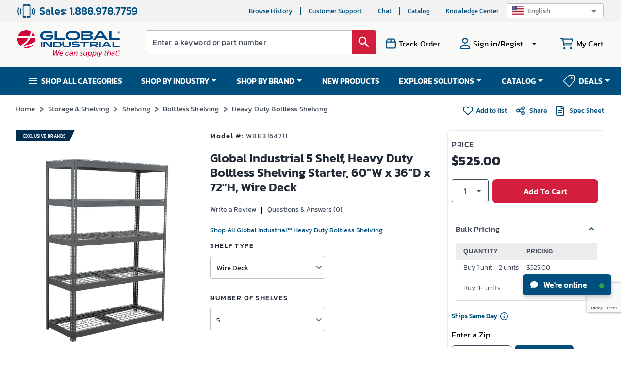

--- FILE ---
content_type: text/html; charset=utf-8
request_url: https://www.google.com/recaptcha/api2/anchor?ar=1&k=6LeaDKQUAAAAAL1asLaZNpwCmQ-nhcmlLSC79sHP&co=aHR0cHM6Ly93d3cuZ2xvYmFsaW5kdXN0cmlhbC5jb206NDQz&hl=en&type=image&v=PoyoqOPhxBO7pBk68S4YbpHZ&theme=light&size=invisible&badge=bottomright&anchor-ms=20000&execute-ms=30000&cb=17wg1lt172lt
body_size: 48753
content:
<!DOCTYPE HTML><html dir="ltr" lang="en"><head><meta http-equiv="Content-Type" content="text/html; charset=UTF-8">
<meta http-equiv="X-UA-Compatible" content="IE=edge">
<title>reCAPTCHA</title>
<style type="text/css">
/* cyrillic-ext */
@font-face {
  font-family: 'Roboto';
  font-style: normal;
  font-weight: 400;
  font-stretch: 100%;
  src: url(//fonts.gstatic.com/s/roboto/v48/KFO7CnqEu92Fr1ME7kSn66aGLdTylUAMa3GUBHMdazTgWw.woff2) format('woff2');
  unicode-range: U+0460-052F, U+1C80-1C8A, U+20B4, U+2DE0-2DFF, U+A640-A69F, U+FE2E-FE2F;
}
/* cyrillic */
@font-face {
  font-family: 'Roboto';
  font-style: normal;
  font-weight: 400;
  font-stretch: 100%;
  src: url(//fonts.gstatic.com/s/roboto/v48/KFO7CnqEu92Fr1ME7kSn66aGLdTylUAMa3iUBHMdazTgWw.woff2) format('woff2');
  unicode-range: U+0301, U+0400-045F, U+0490-0491, U+04B0-04B1, U+2116;
}
/* greek-ext */
@font-face {
  font-family: 'Roboto';
  font-style: normal;
  font-weight: 400;
  font-stretch: 100%;
  src: url(//fonts.gstatic.com/s/roboto/v48/KFO7CnqEu92Fr1ME7kSn66aGLdTylUAMa3CUBHMdazTgWw.woff2) format('woff2');
  unicode-range: U+1F00-1FFF;
}
/* greek */
@font-face {
  font-family: 'Roboto';
  font-style: normal;
  font-weight: 400;
  font-stretch: 100%;
  src: url(//fonts.gstatic.com/s/roboto/v48/KFO7CnqEu92Fr1ME7kSn66aGLdTylUAMa3-UBHMdazTgWw.woff2) format('woff2');
  unicode-range: U+0370-0377, U+037A-037F, U+0384-038A, U+038C, U+038E-03A1, U+03A3-03FF;
}
/* math */
@font-face {
  font-family: 'Roboto';
  font-style: normal;
  font-weight: 400;
  font-stretch: 100%;
  src: url(//fonts.gstatic.com/s/roboto/v48/KFO7CnqEu92Fr1ME7kSn66aGLdTylUAMawCUBHMdazTgWw.woff2) format('woff2');
  unicode-range: U+0302-0303, U+0305, U+0307-0308, U+0310, U+0312, U+0315, U+031A, U+0326-0327, U+032C, U+032F-0330, U+0332-0333, U+0338, U+033A, U+0346, U+034D, U+0391-03A1, U+03A3-03A9, U+03B1-03C9, U+03D1, U+03D5-03D6, U+03F0-03F1, U+03F4-03F5, U+2016-2017, U+2034-2038, U+203C, U+2040, U+2043, U+2047, U+2050, U+2057, U+205F, U+2070-2071, U+2074-208E, U+2090-209C, U+20D0-20DC, U+20E1, U+20E5-20EF, U+2100-2112, U+2114-2115, U+2117-2121, U+2123-214F, U+2190, U+2192, U+2194-21AE, U+21B0-21E5, U+21F1-21F2, U+21F4-2211, U+2213-2214, U+2216-22FF, U+2308-230B, U+2310, U+2319, U+231C-2321, U+2336-237A, U+237C, U+2395, U+239B-23B7, U+23D0, U+23DC-23E1, U+2474-2475, U+25AF, U+25B3, U+25B7, U+25BD, U+25C1, U+25CA, U+25CC, U+25FB, U+266D-266F, U+27C0-27FF, U+2900-2AFF, U+2B0E-2B11, U+2B30-2B4C, U+2BFE, U+3030, U+FF5B, U+FF5D, U+1D400-1D7FF, U+1EE00-1EEFF;
}
/* symbols */
@font-face {
  font-family: 'Roboto';
  font-style: normal;
  font-weight: 400;
  font-stretch: 100%;
  src: url(//fonts.gstatic.com/s/roboto/v48/KFO7CnqEu92Fr1ME7kSn66aGLdTylUAMaxKUBHMdazTgWw.woff2) format('woff2');
  unicode-range: U+0001-000C, U+000E-001F, U+007F-009F, U+20DD-20E0, U+20E2-20E4, U+2150-218F, U+2190, U+2192, U+2194-2199, U+21AF, U+21E6-21F0, U+21F3, U+2218-2219, U+2299, U+22C4-22C6, U+2300-243F, U+2440-244A, U+2460-24FF, U+25A0-27BF, U+2800-28FF, U+2921-2922, U+2981, U+29BF, U+29EB, U+2B00-2BFF, U+4DC0-4DFF, U+FFF9-FFFB, U+10140-1018E, U+10190-1019C, U+101A0, U+101D0-101FD, U+102E0-102FB, U+10E60-10E7E, U+1D2C0-1D2D3, U+1D2E0-1D37F, U+1F000-1F0FF, U+1F100-1F1AD, U+1F1E6-1F1FF, U+1F30D-1F30F, U+1F315, U+1F31C, U+1F31E, U+1F320-1F32C, U+1F336, U+1F378, U+1F37D, U+1F382, U+1F393-1F39F, U+1F3A7-1F3A8, U+1F3AC-1F3AF, U+1F3C2, U+1F3C4-1F3C6, U+1F3CA-1F3CE, U+1F3D4-1F3E0, U+1F3ED, U+1F3F1-1F3F3, U+1F3F5-1F3F7, U+1F408, U+1F415, U+1F41F, U+1F426, U+1F43F, U+1F441-1F442, U+1F444, U+1F446-1F449, U+1F44C-1F44E, U+1F453, U+1F46A, U+1F47D, U+1F4A3, U+1F4B0, U+1F4B3, U+1F4B9, U+1F4BB, U+1F4BF, U+1F4C8-1F4CB, U+1F4D6, U+1F4DA, U+1F4DF, U+1F4E3-1F4E6, U+1F4EA-1F4ED, U+1F4F7, U+1F4F9-1F4FB, U+1F4FD-1F4FE, U+1F503, U+1F507-1F50B, U+1F50D, U+1F512-1F513, U+1F53E-1F54A, U+1F54F-1F5FA, U+1F610, U+1F650-1F67F, U+1F687, U+1F68D, U+1F691, U+1F694, U+1F698, U+1F6AD, U+1F6B2, U+1F6B9-1F6BA, U+1F6BC, U+1F6C6-1F6CF, U+1F6D3-1F6D7, U+1F6E0-1F6EA, U+1F6F0-1F6F3, U+1F6F7-1F6FC, U+1F700-1F7FF, U+1F800-1F80B, U+1F810-1F847, U+1F850-1F859, U+1F860-1F887, U+1F890-1F8AD, U+1F8B0-1F8BB, U+1F8C0-1F8C1, U+1F900-1F90B, U+1F93B, U+1F946, U+1F984, U+1F996, U+1F9E9, U+1FA00-1FA6F, U+1FA70-1FA7C, U+1FA80-1FA89, U+1FA8F-1FAC6, U+1FACE-1FADC, U+1FADF-1FAE9, U+1FAF0-1FAF8, U+1FB00-1FBFF;
}
/* vietnamese */
@font-face {
  font-family: 'Roboto';
  font-style: normal;
  font-weight: 400;
  font-stretch: 100%;
  src: url(//fonts.gstatic.com/s/roboto/v48/KFO7CnqEu92Fr1ME7kSn66aGLdTylUAMa3OUBHMdazTgWw.woff2) format('woff2');
  unicode-range: U+0102-0103, U+0110-0111, U+0128-0129, U+0168-0169, U+01A0-01A1, U+01AF-01B0, U+0300-0301, U+0303-0304, U+0308-0309, U+0323, U+0329, U+1EA0-1EF9, U+20AB;
}
/* latin-ext */
@font-face {
  font-family: 'Roboto';
  font-style: normal;
  font-weight: 400;
  font-stretch: 100%;
  src: url(//fonts.gstatic.com/s/roboto/v48/KFO7CnqEu92Fr1ME7kSn66aGLdTylUAMa3KUBHMdazTgWw.woff2) format('woff2');
  unicode-range: U+0100-02BA, U+02BD-02C5, U+02C7-02CC, U+02CE-02D7, U+02DD-02FF, U+0304, U+0308, U+0329, U+1D00-1DBF, U+1E00-1E9F, U+1EF2-1EFF, U+2020, U+20A0-20AB, U+20AD-20C0, U+2113, U+2C60-2C7F, U+A720-A7FF;
}
/* latin */
@font-face {
  font-family: 'Roboto';
  font-style: normal;
  font-weight: 400;
  font-stretch: 100%;
  src: url(//fonts.gstatic.com/s/roboto/v48/KFO7CnqEu92Fr1ME7kSn66aGLdTylUAMa3yUBHMdazQ.woff2) format('woff2');
  unicode-range: U+0000-00FF, U+0131, U+0152-0153, U+02BB-02BC, U+02C6, U+02DA, U+02DC, U+0304, U+0308, U+0329, U+2000-206F, U+20AC, U+2122, U+2191, U+2193, U+2212, U+2215, U+FEFF, U+FFFD;
}
/* cyrillic-ext */
@font-face {
  font-family: 'Roboto';
  font-style: normal;
  font-weight: 500;
  font-stretch: 100%;
  src: url(//fonts.gstatic.com/s/roboto/v48/KFO7CnqEu92Fr1ME7kSn66aGLdTylUAMa3GUBHMdazTgWw.woff2) format('woff2');
  unicode-range: U+0460-052F, U+1C80-1C8A, U+20B4, U+2DE0-2DFF, U+A640-A69F, U+FE2E-FE2F;
}
/* cyrillic */
@font-face {
  font-family: 'Roboto';
  font-style: normal;
  font-weight: 500;
  font-stretch: 100%;
  src: url(//fonts.gstatic.com/s/roboto/v48/KFO7CnqEu92Fr1ME7kSn66aGLdTylUAMa3iUBHMdazTgWw.woff2) format('woff2');
  unicode-range: U+0301, U+0400-045F, U+0490-0491, U+04B0-04B1, U+2116;
}
/* greek-ext */
@font-face {
  font-family: 'Roboto';
  font-style: normal;
  font-weight: 500;
  font-stretch: 100%;
  src: url(//fonts.gstatic.com/s/roboto/v48/KFO7CnqEu92Fr1ME7kSn66aGLdTylUAMa3CUBHMdazTgWw.woff2) format('woff2');
  unicode-range: U+1F00-1FFF;
}
/* greek */
@font-face {
  font-family: 'Roboto';
  font-style: normal;
  font-weight: 500;
  font-stretch: 100%;
  src: url(//fonts.gstatic.com/s/roboto/v48/KFO7CnqEu92Fr1ME7kSn66aGLdTylUAMa3-UBHMdazTgWw.woff2) format('woff2');
  unicode-range: U+0370-0377, U+037A-037F, U+0384-038A, U+038C, U+038E-03A1, U+03A3-03FF;
}
/* math */
@font-face {
  font-family: 'Roboto';
  font-style: normal;
  font-weight: 500;
  font-stretch: 100%;
  src: url(//fonts.gstatic.com/s/roboto/v48/KFO7CnqEu92Fr1ME7kSn66aGLdTylUAMawCUBHMdazTgWw.woff2) format('woff2');
  unicode-range: U+0302-0303, U+0305, U+0307-0308, U+0310, U+0312, U+0315, U+031A, U+0326-0327, U+032C, U+032F-0330, U+0332-0333, U+0338, U+033A, U+0346, U+034D, U+0391-03A1, U+03A3-03A9, U+03B1-03C9, U+03D1, U+03D5-03D6, U+03F0-03F1, U+03F4-03F5, U+2016-2017, U+2034-2038, U+203C, U+2040, U+2043, U+2047, U+2050, U+2057, U+205F, U+2070-2071, U+2074-208E, U+2090-209C, U+20D0-20DC, U+20E1, U+20E5-20EF, U+2100-2112, U+2114-2115, U+2117-2121, U+2123-214F, U+2190, U+2192, U+2194-21AE, U+21B0-21E5, U+21F1-21F2, U+21F4-2211, U+2213-2214, U+2216-22FF, U+2308-230B, U+2310, U+2319, U+231C-2321, U+2336-237A, U+237C, U+2395, U+239B-23B7, U+23D0, U+23DC-23E1, U+2474-2475, U+25AF, U+25B3, U+25B7, U+25BD, U+25C1, U+25CA, U+25CC, U+25FB, U+266D-266F, U+27C0-27FF, U+2900-2AFF, U+2B0E-2B11, U+2B30-2B4C, U+2BFE, U+3030, U+FF5B, U+FF5D, U+1D400-1D7FF, U+1EE00-1EEFF;
}
/* symbols */
@font-face {
  font-family: 'Roboto';
  font-style: normal;
  font-weight: 500;
  font-stretch: 100%;
  src: url(//fonts.gstatic.com/s/roboto/v48/KFO7CnqEu92Fr1ME7kSn66aGLdTylUAMaxKUBHMdazTgWw.woff2) format('woff2');
  unicode-range: U+0001-000C, U+000E-001F, U+007F-009F, U+20DD-20E0, U+20E2-20E4, U+2150-218F, U+2190, U+2192, U+2194-2199, U+21AF, U+21E6-21F0, U+21F3, U+2218-2219, U+2299, U+22C4-22C6, U+2300-243F, U+2440-244A, U+2460-24FF, U+25A0-27BF, U+2800-28FF, U+2921-2922, U+2981, U+29BF, U+29EB, U+2B00-2BFF, U+4DC0-4DFF, U+FFF9-FFFB, U+10140-1018E, U+10190-1019C, U+101A0, U+101D0-101FD, U+102E0-102FB, U+10E60-10E7E, U+1D2C0-1D2D3, U+1D2E0-1D37F, U+1F000-1F0FF, U+1F100-1F1AD, U+1F1E6-1F1FF, U+1F30D-1F30F, U+1F315, U+1F31C, U+1F31E, U+1F320-1F32C, U+1F336, U+1F378, U+1F37D, U+1F382, U+1F393-1F39F, U+1F3A7-1F3A8, U+1F3AC-1F3AF, U+1F3C2, U+1F3C4-1F3C6, U+1F3CA-1F3CE, U+1F3D4-1F3E0, U+1F3ED, U+1F3F1-1F3F3, U+1F3F5-1F3F7, U+1F408, U+1F415, U+1F41F, U+1F426, U+1F43F, U+1F441-1F442, U+1F444, U+1F446-1F449, U+1F44C-1F44E, U+1F453, U+1F46A, U+1F47D, U+1F4A3, U+1F4B0, U+1F4B3, U+1F4B9, U+1F4BB, U+1F4BF, U+1F4C8-1F4CB, U+1F4D6, U+1F4DA, U+1F4DF, U+1F4E3-1F4E6, U+1F4EA-1F4ED, U+1F4F7, U+1F4F9-1F4FB, U+1F4FD-1F4FE, U+1F503, U+1F507-1F50B, U+1F50D, U+1F512-1F513, U+1F53E-1F54A, U+1F54F-1F5FA, U+1F610, U+1F650-1F67F, U+1F687, U+1F68D, U+1F691, U+1F694, U+1F698, U+1F6AD, U+1F6B2, U+1F6B9-1F6BA, U+1F6BC, U+1F6C6-1F6CF, U+1F6D3-1F6D7, U+1F6E0-1F6EA, U+1F6F0-1F6F3, U+1F6F7-1F6FC, U+1F700-1F7FF, U+1F800-1F80B, U+1F810-1F847, U+1F850-1F859, U+1F860-1F887, U+1F890-1F8AD, U+1F8B0-1F8BB, U+1F8C0-1F8C1, U+1F900-1F90B, U+1F93B, U+1F946, U+1F984, U+1F996, U+1F9E9, U+1FA00-1FA6F, U+1FA70-1FA7C, U+1FA80-1FA89, U+1FA8F-1FAC6, U+1FACE-1FADC, U+1FADF-1FAE9, U+1FAF0-1FAF8, U+1FB00-1FBFF;
}
/* vietnamese */
@font-face {
  font-family: 'Roboto';
  font-style: normal;
  font-weight: 500;
  font-stretch: 100%;
  src: url(//fonts.gstatic.com/s/roboto/v48/KFO7CnqEu92Fr1ME7kSn66aGLdTylUAMa3OUBHMdazTgWw.woff2) format('woff2');
  unicode-range: U+0102-0103, U+0110-0111, U+0128-0129, U+0168-0169, U+01A0-01A1, U+01AF-01B0, U+0300-0301, U+0303-0304, U+0308-0309, U+0323, U+0329, U+1EA0-1EF9, U+20AB;
}
/* latin-ext */
@font-face {
  font-family: 'Roboto';
  font-style: normal;
  font-weight: 500;
  font-stretch: 100%;
  src: url(//fonts.gstatic.com/s/roboto/v48/KFO7CnqEu92Fr1ME7kSn66aGLdTylUAMa3KUBHMdazTgWw.woff2) format('woff2');
  unicode-range: U+0100-02BA, U+02BD-02C5, U+02C7-02CC, U+02CE-02D7, U+02DD-02FF, U+0304, U+0308, U+0329, U+1D00-1DBF, U+1E00-1E9F, U+1EF2-1EFF, U+2020, U+20A0-20AB, U+20AD-20C0, U+2113, U+2C60-2C7F, U+A720-A7FF;
}
/* latin */
@font-face {
  font-family: 'Roboto';
  font-style: normal;
  font-weight: 500;
  font-stretch: 100%;
  src: url(//fonts.gstatic.com/s/roboto/v48/KFO7CnqEu92Fr1ME7kSn66aGLdTylUAMa3yUBHMdazQ.woff2) format('woff2');
  unicode-range: U+0000-00FF, U+0131, U+0152-0153, U+02BB-02BC, U+02C6, U+02DA, U+02DC, U+0304, U+0308, U+0329, U+2000-206F, U+20AC, U+2122, U+2191, U+2193, U+2212, U+2215, U+FEFF, U+FFFD;
}
/* cyrillic-ext */
@font-face {
  font-family: 'Roboto';
  font-style: normal;
  font-weight: 900;
  font-stretch: 100%;
  src: url(//fonts.gstatic.com/s/roboto/v48/KFO7CnqEu92Fr1ME7kSn66aGLdTylUAMa3GUBHMdazTgWw.woff2) format('woff2');
  unicode-range: U+0460-052F, U+1C80-1C8A, U+20B4, U+2DE0-2DFF, U+A640-A69F, U+FE2E-FE2F;
}
/* cyrillic */
@font-face {
  font-family: 'Roboto';
  font-style: normal;
  font-weight: 900;
  font-stretch: 100%;
  src: url(//fonts.gstatic.com/s/roboto/v48/KFO7CnqEu92Fr1ME7kSn66aGLdTylUAMa3iUBHMdazTgWw.woff2) format('woff2');
  unicode-range: U+0301, U+0400-045F, U+0490-0491, U+04B0-04B1, U+2116;
}
/* greek-ext */
@font-face {
  font-family: 'Roboto';
  font-style: normal;
  font-weight: 900;
  font-stretch: 100%;
  src: url(//fonts.gstatic.com/s/roboto/v48/KFO7CnqEu92Fr1ME7kSn66aGLdTylUAMa3CUBHMdazTgWw.woff2) format('woff2');
  unicode-range: U+1F00-1FFF;
}
/* greek */
@font-face {
  font-family: 'Roboto';
  font-style: normal;
  font-weight: 900;
  font-stretch: 100%;
  src: url(//fonts.gstatic.com/s/roboto/v48/KFO7CnqEu92Fr1ME7kSn66aGLdTylUAMa3-UBHMdazTgWw.woff2) format('woff2');
  unicode-range: U+0370-0377, U+037A-037F, U+0384-038A, U+038C, U+038E-03A1, U+03A3-03FF;
}
/* math */
@font-face {
  font-family: 'Roboto';
  font-style: normal;
  font-weight: 900;
  font-stretch: 100%;
  src: url(//fonts.gstatic.com/s/roboto/v48/KFO7CnqEu92Fr1ME7kSn66aGLdTylUAMawCUBHMdazTgWw.woff2) format('woff2');
  unicode-range: U+0302-0303, U+0305, U+0307-0308, U+0310, U+0312, U+0315, U+031A, U+0326-0327, U+032C, U+032F-0330, U+0332-0333, U+0338, U+033A, U+0346, U+034D, U+0391-03A1, U+03A3-03A9, U+03B1-03C9, U+03D1, U+03D5-03D6, U+03F0-03F1, U+03F4-03F5, U+2016-2017, U+2034-2038, U+203C, U+2040, U+2043, U+2047, U+2050, U+2057, U+205F, U+2070-2071, U+2074-208E, U+2090-209C, U+20D0-20DC, U+20E1, U+20E5-20EF, U+2100-2112, U+2114-2115, U+2117-2121, U+2123-214F, U+2190, U+2192, U+2194-21AE, U+21B0-21E5, U+21F1-21F2, U+21F4-2211, U+2213-2214, U+2216-22FF, U+2308-230B, U+2310, U+2319, U+231C-2321, U+2336-237A, U+237C, U+2395, U+239B-23B7, U+23D0, U+23DC-23E1, U+2474-2475, U+25AF, U+25B3, U+25B7, U+25BD, U+25C1, U+25CA, U+25CC, U+25FB, U+266D-266F, U+27C0-27FF, U+2900-2AFF, U+2B0E-2B11, U+2B30-2B4C, U+2BFE, U+3030, U+FF5B, U+FF5D, U+1D400-1D7FF, U+1EE00-1EEFF;
}
/* symbols */
@font-face {
  font-family: 'Roboto';
  font-style: normal;
  font-weight: 900;
  font-stretch: 100%;
  src: url(//fonts.gstatic.com/s/roboto/v48/KFO7CnqEu92Fr1ME7kSn66aGLdTylUAMaxKUBHMdazTgWw.woff2) format('woff2');
  unicode-range: U+0001-000C, U+000E-001F, U+007F-009F, U+20DD-20E0, U+20E2-20E4, U+2150-218F, U+2190, U+2192, U+2194-2199, U+21AF, U+21E6-21F0, U+21F3, U+2218-2219, U+2299, U+22C4-22C6, U+2300-243F, U+2440-244A, U+2460-24FF, U+25A0-27BF, U+2800-28FF, U+2921-2922, U+2981, U+29BF, U+29EB, U+2B00-2BFF, U+4DC0-4DFF, U+FFF9-FFFB, U+10140-1018E, U+10190-1019C, U+101A0, U+101D0-101FD, U+102E0-102FB, U+10E60-10E7E, U+1D2C0-1D2D3, U+1D2E0-1D37F, U+1F000-1F0FF, U+1F100-1F1AD, U+1F1E6-1F1FF, U+1F30D-1F30F, U+1F315, U+1F31C, U+1F31E, U+1F320-1F32C, U+1F336, U+1F378, U+1F37D, U+1F382, U+1F393-1F39F, U+1F3A7-1F3A8, U+1F3AC-1F3AF, U+1F3C2, U+1F3C4-1F3C6, U+1F3CA-1F3CE, U+1F3D4-1F3E0, U+1F3ED, U+1F3F1-1F3F3, U+1F3F5-1F3F7, U+1F408, U+1F415, U+1F41F, U+1F426, U+1F43F, U+1F441-1F442, U+1F444, U+1F446-1F449, U+1F44C-1F44E, U+1F453, U+1F46A, U+1F47D, U+1F4A3, U+1F4B0, U+1F4B3, U+1F4B9, U+1F4BB, U+1F4BF, U+1F4C8-1F4CB, U+1F4D6, U+1F4DA, U+1F4DF, U+1F4E3-1F4E6, U+1F4EA-1F4ED, U+1F4F7, U+1F4F9-1F4FB, U+1F4FD-1F4FE, U+1F503, U+1F507-1F50B, U+1F50D, U+1F512-1F513, U+1F53E-1F54A, U+1F54F-1F5FA, U+1F610, U+1F650-1F67F, U+1F687, U+1F68D, U+1F691, U+1F694, U+1F698, U+1F6AD, U+1F6B2, U+1F6B9-1F6BA, U+1F6BC, U+1F6C6-1F6CF, U+1F6D3-1F6D7, U+1F6E0-1F6EA, U+1F6F0-1F6F3, U+1F6F7-1F6FC, U+1F700-1F7FF, U+1F800-1F80B, U+1F810-1F847, U+1F850-1F859, U+1F860-1F887, U+1F890-1F8AD, U+1F8B0-1F8BB, U+1F8C0-1F8C1, U+1F900-1F90B, U+1F93B, U+1F946, U+1F984, U+1F996, U+1F9E9, U+1FA00-1FA6F, U+1FA70-1FA7C, U+1FA80-1FA89, U+1FA8F-1FAC6, U+1FACE-1FADC, U+1FADF-1FAE9, U+1FAF0-1FAF8, U+1FB00-1FBFF;
}
/* vietnamese */
@font-face {
  font-family: 'Roboto';
  font-style: normal;
  font-weight: 900;
  font-stretch: 100%;
  src: url(//fonts.gstatic.com/s/roboto/v48/KFO7CnqEu92Fr1ME7kSn66aGLdTylUAMa3OUBHMdazTgWw.woff2) format('woff2');
  unicode-range: U+0102-0103, U+0110-0111, U+0128-0129, U+0168-0169, U+01A0-01A1, U+01AF-01B0, U+0300-0301, U+0303-0304, U+0308-0309, U+0323, U+0329, U+1EA0-1EF9, U+20AB;
}
/* latin-ext */
@font-face {
  font-family: 'Roboto';
  font-style: normal;
  font-weight: 900;
  font-stretch: 100%;
  src: url(//fonts.gstatic.com/s/roboto/v48/KFO7CnqEu92Fr1ME7kSn66aGLdTylUAMa3KUBHMdazTgWw.woff2) format('woff2');
  unicode-range: U+0100-02BA, U+02BD-02C5, U+02C7-02CC, U+02CE-02D7, U+02DD-02FF, U+0304, U+0308, U+0329, U+1D00-1DBF, U+1E00-1E9F, U+1EF2-1EFF, U+2020, U+20A0-20AB, U+20AD-20C0, U+2113, U+2C60-2C7F, U+A720-A7FF;
}
/* latin */
@font-face {
  font-family: 'Roboto';
  font-style: normal;
  font-weight: 900;
  font-stretch: 100%;
  src: url(//fonts.gstatic.com/s/roboto/v48/KFO7CnqEu92Fr1ME7kSn66aGLdTylUAMa3yUBHMdazQ.woff2) format('woff2');
  unicode-range: U+0000-00FF, U+0131, U+0152-0153, U+02BB-02BC, U+02C6, U+02DA, U+02DC, U+0304, U+0308, U+0329, U+2000-206F, U+20AC, U+2122, U+2191, U+2193, U+2212, U+2215, U+FEFF, U+FFFD;
}

</style>
<link rel="stylesheet" type="text/css" href="https://www.gstatic.com/recaptcha/releases/PoyoqOPhxBO7pBk68S4YbpHZ/styles__ltr.css">
<script nonce="KnEOprG_wTIxK66AH8Ir1A" type="text/javascript">window['__recaptcha_api'] = 'https://www.google.com/recaptcha/api2/';</script>
<script type="text/javascript" src="https://www.gstatic.com/recaptcha/releases/PoyoqOPhxBO7pBk68S4YbpHZ/recaptcha__en.js" nonce="KnEOprG_wTIxK66AH8Ir1A">
      
    </script></head>
<body><div id="rc-anchor-alert" class="rc-anchor-alert"></div>
<input type="hidden" id="recaptcha-token" value="[base64]">
<script type="text/javascript" nonce="KnEOprG_wTIxK66AH8Ir1A">
      recaptcha.anchor.Main.init("[\x22ainput\x22,[\x22bgdata\x22,\x22\x22,\[base64]/[base64]/[base64]/bmV3IHJbeF0oY1swXSk6RT09Mj9uZXcgclt4XShjWzBdLGNbMV0pOkU9PTM/bmV3IHJbeF0oY1swXSxjWzFdLGNbMl0pOkU9PTQ/[base64]/[base64]/[base64]/[base64]/[base64]/[base64]/[base64]/[base64]\x22,\[base64]\x22,\x22wrITw5FBw6PDkn/DvHXDuWPDqsKTEy7DosKswoPDr1UWwrgwL8KQwqhPL8K2cMONw63CvMOWNSHDl8Kfw4VCw7tww4TCghR/Y3fDi8O2w6vCljVRV8OCwoHCqcKFaDrDhMO3w7NbeMOsw5c5DsKpw5kLAsKtWTvCgsKsKsO3UUjDr19mwrslYWnChcKKwrDDnsOowprDocOBfkICwoLDj8K5wqE1VHTDosOofkPDtMOYVUDDpMOmw4QEWcOpccKEwp0xWX/Dq8Kzw7PDtibCl8KCw5rClWDDqsKewr4/TVdjAk4mwpTDtcO3awzDgBETd8O8w69qw50qw6dRIFPCh8OZFWTCrMKBCcOXw7bDvRVyw7/CrHJlwqZhwp7DuxfDjsOowotEGcKEwrvDrcOZw7zCpsKhwop5BwXDsARGa8O+woXCg8K4w6PDrsK+w6jCh8KmF8OaSHbCosOkwqw/G0Z8K8O1IH/CqcK0wpLCi8OPYcKjwrvDvX/DkMKGwpLDnld2w7/ChsK7MsO1JsOWVEFgCMKnThdvJhnCr3V9w45wPwlEC8OIw4/DsFnDu1TDncOZGMOGWsOGwqfCtMK5wo3CkCc3w5hKw70OdmccwrDDjcKrN0AjSsOdwqdZQcKnwoLClTDDlsKUFcKTeMKPesKLWcK5w6ZXwrJuw48Pw644wqELeQPDgxfCg3hvw7Atw6gWPC/CqMK7woLCrsOFFXTDqTTDpcKlwrjChDhVw7rDoMKQK8Kde8OewqzDpWBMwpfCqDnDtsOSwpTCqMKeFMKyBj01w5DCv3tIwogkwr9WO2dsbHPDhcOBwrRBdBxLw6/Cgh/DijDDrTwmPkNuLQA3wo50w4fCucOowp3Cn8KRT8Olw5cXwqcfwrETwr3DksOJwp7DlsKhPsKmGjs1dVRKX8OVw4dfw7Mnwo06wrDCgjw+bFFud8KLIcKBSlzCjsOiYG5wwo/CocOHwqHCjHHDlWXClMOxwpvCh8Kbw5M/wqLDgcOOw5rCjj92OMK0wpLDrcKvw6wqeMO5w5fCi8OAwoAoHsO9EhLCuU8ywp7Ck8OBLHzDtT1Ww5xhZCphd3jChMOjUjMDw4V4woMoUARNanQOw5jDoMK4wpVvwoYZPHUPRsKiPBh5GcKzwpPChcKdWMO4W8O0w4rCtMKNDMObEsKHw40LwroGwqrCmMKnw64/wo5qw6bDocKDI8KkbcKBVxPDsMKNw6AVGkXCosO3NG3DrzDDu3LCqU8fbz/[base64]/wrkwSTTDosKDb0A2w6jCjMOaw7/[base64]/[base64]/w68EUzluAMO+wrPCnVJEKcOkw4DChMKtwpPDkDPCp8OOw7PDs8O7U8OCwoDDssOsFMKbwoXDhMKgwoI2fsKyw68Lw7jDkzp4wptfw50Owq1iXjHCgGAIwqoMM8OkLMOAbcKNw7tqCcKhaMKqw4rDk8OxRcKBw7DCqBE0VR7CpmzDtjXCj8Kdwr9bwrcywpd/E8K2wo9fw5RIH2rCrsO7wpHCvsOhwoPDncOWwovDg2bCo8Ktw5Z0w4Ykw7fDimbDtDDCggg3c8O0w6A0w7PDiDjDrWjCgi0mdkTDvnvCsHJSw7dZeWrClsKow4LCrcObw6YwWcK4dsOsD8OlAMKkwpc9woM4F8OQw5RYwqDDsXgxAcOCXcO9AsKrFD7Cg8KyNS/ChMKawp/Dq3DCpnUic8Ozwo7CvQwxbh5XwoXCt8KWwq4kw5MQwpnDhydyw7/CnMOpwo4uFnHCjMKMD0pVMW/DvMKDw6khw68mD8KKCETDmRVlfcKHw7PCihRePlgqw7vClxddw5UtwprDgDLDlEQ6JsKBUnvCmcKqwq0pYyDDoCHCrRtiwoTDkMKaX8OIw4ZUw4TCisKECFwWNcO1w67CjMKDZ8O9eRjDvG8DQ8Krw63CshBtw54iwp0AcXDDocOzcijDiF9WdsOVw68gZmbCpH/DvsKVw6HDmTvCvsKkw6xYwoLDrSxXKlk7GWhCw7Mzw43ChDbCqCjDnGZdw5xmA0cMFjjDlcOYJ8Oaw5gkNyRvYTjDvcKub1BPeGMUcsOZB8KABTxacijCkMOpeMKPEltVTARyXgQnwp/DvhlEJcKqwoDCoQ3CgCBnw60swoUvMVgvw7fChHHCs17DssKyw7t4w6YufsOHw4sjwpfCr8KNEXPDoMOdZ8KLEMK1w4HDi8Onw6nCgRHDkh8gJyLCon9RFGHClMOew5oewoTDvcKHwrzDuQ80wrAYHk7DgRoHwqHDiRXDp2UswpvDhlXDvAfCrMKAw44uK8OnGMKtw7/DucKUXkYKw7DDoMOaEDkueMOhUxvDgCwqw4LCukp6OsKewpMNGWnCn1BXwo7DncOhwpBcwqgVwrXCoMObwopCU2nCuRJmwotbw73Cr8OtWsKcw4rDuMKKJTxxw74mOsOkKhfDpi5ZbFDCk8KPS1/CtcKVw4rDlnVwwoPCpMOdwpopw4nClsO5w4bCqsKPGsK1fxpeFMKxw7kpXS/CpsOFwpXDrF7CosOJw6bCksKlcE1qXRjCjgDCuMKuQBXDrmDDoTDDmsO3w7dSwph6w4fCuMKUwpTDncK6QjLCq8OSw5dKXzINw5V7CcO/HMOWLsKowqEJw6/[base64]/Dvx/Ds8KgUsKUdMKzwpfCqMKLPCzCmMKRw67CkDNmw7vCt2gfdMOZTQJ9wojDqg/DvsK/w73Cp8Okw6s+DcO6wrnCv8KGOMOlw7AgwqfCm8KSwqrCmMO0CyE/w6NeSFrCu33CiXbCjTXDjUHDqMKDXw4Qw5vCr3PDmwAxQiXCqsOOK8ONwqDDocK5H8Obw5nDosO2w7BjclZ8ZEs8Dyccw4LDj8O0worDsS4CYgwFwqzCpz1mecO8Vk45VcKnLHEwfhbCq8OZwo0kNU3DiGbDrXPCvsOwUMOsw6Q1ZcOFw6/Cp2rCiR3CmyzDosKcUX0VwrVcwqrCtHHDvj1ew7tMFysmWMK5LsO2w4/[base64]/QcOQa8KwwoPDiMODRQfDslLDshjDnDFFwo5twoo1fsOTwpjDkD0PLgc5w6EGFHxawpTDmF9ww5Upw4duwqd6H8OzUXg1w5HDi0PCmsOywpbChMOCw4lhOSrCtGkMw7PCk8OZwroDwq4OwoDDkF/Dp3LDnsOYV8Kgw6sIYEArYMOjWMOPS2RyI01IfsOkLMONasOLw5VGAClawqfCj8K9dMOVEcO7wqPCu8K8w4bCtxPDkXNeUcO7RsKnOMOUIMOiLcKew7QTwqVRwrXDmMOhZDRXIMKnw5DDoWPDpUFMIsK/[base64]/wo9XTsOUEkbCucObw5fCj8Klwq4+FmrCiHfCtMOBCH4Kw7vDocOVGhnCtw/DmTxXwpLCvsOaZw5VWE8uwp0ew6jCtzMGw5FwTcOkwrwWw5Etw4nCl0hiw7lhw6nDrlZTAMKJf8OaO0TDiGEJbsOBw6Riw5rCm2pJwp5ew6UGdsKmwpJSw43DtsOYwoYwSRfCixPCmcKsNGzCnsOVJH/[base64]/[base64]/[base64]/[base64]/YMOewoUYeX7CosKRwpXCmcOLwqzCn2fCnsORw4LCtAbDq8Kww5/CnMKzw7RDHAVVCcO4wrwYwqF1LsOwHSY2QcKMCkTDk8O2BcKJw5LCugPCnQRyfEggwrzDlBIfQnHClcKnFgvDo8OEw4tSEHfCgCnDg8Klw48cw5/[base64]/TC7Dl8K7w55bw4rCkQMrwqNePsKEwpzDtsKkHcKdworDkcK9w4E8w5VzHHs8wpIHBSDCi0/[base64]/ChMKcP2PCrMO9wrZtTDBrw6F5BRJUT8OkwqQjwqXCs8ODw6NRXDrCjUFZwpFYw7gjw6Mpw4Afw67CiMOWw44fYcK1FCXDmsKOwq53w5jDi3PDgsO6w6IFJE5mw5DDmMKpw7NrECx6wq7CjD3CkMOKacKIw4rCnVl+wppgw6cbwr7CvMKkwqcGaFXDgg/[base64]/DnMOJTkRsT8K0B0dbXi8XX8OgU8O+M8KlHcKQwpADw5pvwrY+wqQ5w5FtYhQAJnlkw6cTfxjDr8K0w6pjwqDCun7DqmbDgMOGw7HCoADCk8O8OsKxw7EzwrHCoXw/KVE+IsK+ag4eIMOZCMKkOB3ChQnDssKWOhUQwqkQw71sw6nDrsOgb1cOb8Knw63CvRTDtjTClsKUwrnCgElQdDMiwqBiwrHCvELDmx3ChCJxwofCu2TDtFDChyfDg8ONw5U6w4d8LXDDjsKDw5cfw6IDKsO0w5LDhcO8w6/CshlUwoTCj8KdIMOcwpTCi8O5w7N5w7zCssKew4cswqPCk8ODw50owpnClSgdw7fCj8KLw4Emw68PwqhbK8OXaE3Do1LDm8O0wo5Cw5LCtMOvTk/Dp8K0wonCgxA7LcOVwolrw7LDt8O8KsKIEybDnwbCsxnDtkcbCsKBWgrCnMKcwqJgwpoTYcK3wqzCuRXDncOlDGPCmnwUJMKSX8K/OmrCpiXCkm3Cm3t+T8OKwqbDiz4TCz1vcAJOamgsw6R5BUjDs1nDrcKrw5HCqn46V3HCvhIEBCjCjMK+w7h6F8KDeicnwqxKLX5vw67CicOcwr3Cp14TwoYtASQYwoclw6PCrAZ4wr1lA8OnwrvCgsOEw4cpw5cRc8OgwqTDncO8HsO3w5nCoE/DjBLDnMOmw47Do0oragMYwqHDgyjDqMKWLyrCtQBjw7/DpSHCgCVLw69fw4fDjcOmw4JuwpDCjAjDvMO6wqszFwkBwpYvKcKKw4vChGvCnhXClgHClcOzw7hiwo/Cg8KSwpnCiBQySsOOwpnDjMKFwp88IxvCs8OBwrJKR8Omw5nDm8O7wrjDjsO1w5LCnB/[base64]/Dv8Ojwr08wqXDgG8CeMKEcMOLecOMw4rDqAkyZMK0DMKoc1jCqV3DkX3Dp0xuaQ/CtDIzw43DoV3CrWs6XsKOw6LDlcOuw5XCmTZPKsOjFDE7w651w7bDlAXClcKEw5kpw73DqcO2csKgFMO/U8KyV8KzwpcKIcKeJEsuJ8KBw5PDscKgwojCh8K+woDCocO0MxpVJhLDlsOCBzUURBQmcw9ww67CrcKFMwLClMOBE2PDh19Sw4lDw5DCo8OiwqRQKcOMw6A/A17DjMOnw5JROh3Dgntsw5HCgMOzw7bDpWvDl2TDssKowrQfw5IJSTQTwrPClSfCrsK9wqZvw4XCl8OGX8OOwpNnwrtpwpjDs3fCn8OpMGfCiMO2w6rDjcOAdcKyw6Nkwpoia0YbFRUpDWTDlStAwo0jw7DDq8Kmw4LDq8OTLsOswqtRQcKIZ8KSw77CtVETBTrCol/DkFrDscKCw5fDhsOGwrZzw5MuRhnDtxbChVTCmAvDh8OBw4BAMsKdwqVbTcKwHsOWHcKbw7/Cu8Ktw4BSw7ATw5nDgBVrw4Q6wr3Dihd8XsODT8OCw6HDscO4QToXwrnDgBRvVREFExnDqsKpeMKCZQogSsK0VMOawp7ClsOCw4DDtsOsfUXCgcKXfcKww4nCg8OQY2LCqEAGw5rDmMKqeirChcOzwpvDpWnChcOGRcOtT8OUb8Kdw6fCq8K/IMOWwqA7w5UCB8Oiw79lwpkZY0pGw6lnw4fDssOwwrl5wqjCm8OTwqlxw5zDv3fDqsOZwonDi0QOYcKCw5bDj15Kw6B5cMOrw5sKG8OqJzt1w6g+WMO3NjwGw6dTw4BRwrVDQxZFDz7DpcKOARLCjU4cw4HDpMK7w5fDmXjDtl/Cq8Kxw6kOw6PDrDZILMK9wqwmw4jCsjrDqDbDsMOow6TCux3CscOnwr3DuTLDkcK4wpDDjcKMwqHDmgAJRsOfwpkdw53Do8Kff0HCjcKQXn7Dm1zDhDQxw6nDnzTDrS3CrMKIKVLCu8Kkw592JsK/Fg9tZQnDsgwtwqNeVkPDg0TDhsOAw4gBwqdqw7dPJcObwpNHPMK4wrE6RDs2w6fDjMOBDsOVdxcKwoFUa8K+wpxbJT1Mw5jDhMO8w7d1YTbCm8O9O8OzwoHCh8KhwqTDkBjCuMKXRQHDuE/[base64]/Djn7Cp8OXR8O6ByAQTMOnwq1jWsOwKhrDocO1YcKlw51dw6ADAGXCrcOECMKDEm3Ck8KBwoh0w7cSw57Cu8OAw7JnalA2RsKyw7IZLMKowoAUwodwwpNNP8KFQXXCl8Ouf8KdRsOlCxbCqcOXw4XCnsKbW05/woHCr34DXzHChV/CvzMFw4nCoAzCsyhzen/Dihp/woLDocKBw5bDkiB1w6TDrcOUwoPDqAFVZsKIwrVtw4ZJD8OPfDXCl8OLYsKlInTDj8K7wrYPw5I3GcK/w7DCgAATwpbDtMOpcXnCryQGwpRUw43DvMO9woguw5rDjQMWwptnw58xfC/[base64]/DnWXDj05xwq7DhD0bwokOwpcxHcOzwoM9VG/DqcKow4tFKxEYCcOxw67DlGUqMz/DtxPCqcOdw71Iw73DoT7DmMOKWcOQwrbCksO7w5pZw4ZBw5/DhcOFwqYXwrhqwq3CosOZP8OobMKyQkozd8Okw5vDqsOoH8KYw6zCpkzDgMKsSibDusO0Gj54wrNycsOtZ8O8AMOVaMK7w7/DpHxdwoBPw505w7MVw77Cg8KrwrXDnFvDlmHCn0tQZsO1Y8OnwohFw7bDggrDtMOLe8Ohw6MISBk7w7Y1wp51dMKUwpwQfiIlw7DCv1MSU8ONVkfCjAV0wqoifyjDgsKNS8Ojw5PCpkJMw7zCkMKUcyzDg29ew6I8D8KfQMOSWAppNsKzw57DocO3DwJlZ04xwo/DpzTCtUzDpMOjaigXDsKNH8OVwotLMcOPw7bCuTXCiBzChjbDmER1wrNRRgFZw5nCrMKPSh3DhMOtw6jCuX1ywoo/wpPDhBPCgcKJCMKew7LDpMKBw4LCiErDnsOtwp9pMnjDqsKrw43DuwlXw51pJkfDhCAzMMOPw43DlWRcw71sKFHDvMK4fF5+S1Q2w5HCtsOBdVvDvwFRwqwsw5nCl8OeT8KmM8KAw694w4BiEsOowp/CncKqFAzCoXXDhUYtw6zCuRJWU8KTECJyF0hKwr3Cl8KAC056eT/Cq8Kpwo58wpDCqsOhccOLbMKrw4TCkCJWLEXDhz4QwrwXw6zDkMOkei1xwpTCs05vw7vCv8OnOcOTX8K9RBpfw7jDoh7Cs2PDoWZScsOpw4xsU3IOwrlDPSPCpApJcsKLwpDDrENTw5XCtgHCqcO/wqbDvhvDtcKEBMKrw5DDoDXDgMOxwozDjE3CvztWwps/wpoSb37ClcOEw47Dn8OFa8OFPQ/CkMOZaSMvw7sAQRbDpwHChV8YEsOlYmPDr1/CtcKNwpDCm8KAeFc/w7bDk8KKwoMLw4ouw7TDtjjCqMKkw4ZJw6h8wqtEwqtsGMKfFlLCvMOewr3DucOgHMKtw6bCpUVIfMOqUU7DuHNIB8KFAMOBw51GGlwPwowRwqbCtsOqXF3DksKEOsOSWMObw4bCoT1oV8KZwp9ANC7CgRfCowDDs8K0wqN6An3CpMKCwp/DqhBhVsOEwrPDssKdQUvDpcO/wrMdOD98w4Eow5PDr8OoH8Oww4HCgcKrw5U7w6Jlwr5Tw7rDucK5FsOBRmLDiMKqG0p+AzTCvntMdQrDt8ORasOow78Vw7Mxwo9Dw4XCt8OOwpBkw7nDu8O4w7hYwrXDqcONwoQ/ZsOcJ8O+Z8OlP1RROzHCpsOsFcK6w6XDvMKXw5HCq20WwovCqCI/aF3CkVXDnVXDvsO3RArCrsK3RhYnw5XCu8KAwr5lecKkw7wOw4QiwoUUOzxwQ8O9wqlxwqzChVPCocK2OxfCuBXDosKbwrhlPUpMGxjCvMO5QcKzPsOtUcOZwoc/wp3Ds8KzNMOqwrluKsO7IivDhhVPwo/CicO/w6JQw73DpcKew6IaeMKAY8KwDMK7c8O2VgXDtjlqw7Ntwp/DjDpfwrfCqMKkwqHDlCgBT8Ojw6QbQnQ2w5dnw6VdJsKJWsKLw5fDticaQMKFVD7CiRRLw4B3R0fCjcKuw5IMwoTCtMKPIHQKwqhaZBp7woJbPcOCwrtRX8O8wrDChk9AwqDDqMOqw5c/[base64]/Co1zCvW97w6LCrMOQw7d4alJsOMKTIxbCshDCpEQ5wrnDg8OpwpLDkxrDoCJ5BwZFZMKAwq17AcOBw6RXwpNdK8Ofw4vDiMO/w6cDw6rCg0BpKhbCjcOIw7JcdcKLwqHDnsKRw5DClBUtwqJ6QQMJaVgqwpFfwrlnwolYFcKNP8Oow73DoGNGI8Opw5bDrsO5Hn1nw57Ct3zDh2fDijfCksK/[base64]/DmMK3dcKpwrYbwr7Cu8Klwpp5L8OrwpPCiMKMHcKBexPDi8OsKinDomUwHMK2wp/CvcOiR8KcasKYwpjCskHDoB/DkRrCoRvCuMOYMWhXw6BEw5TDj8OsCErDvV7Csycfw6vCr8KcFMK0wpw8w5NTwpfCgcOef8KzKl7CsMOHw4jDmQvDulzDkcKXwo4zDMOFFkoHEsOpPcKuBcOoFkB5QcKGwo5yT13CtMKnHsOsw5UDw6pNSHR9w6JewpTDkMKnXMKFwodLw4zDs8K9wr/DgEchQMKXwqfDoEjDiMOGw4EawqBywpfCm8Osw7zCiS5Mw4VJwqB+woDCiSfDmXZkR2BVEcKCwqQmW8Osw5DDv2XDicOmw7lSRMOEbH3Cn8KOOTguYC83wrlYwqpBYWDDmsO1dGHDn8KsFwUBwr1sL8OOw4jChAjCqEnCnSfDr8OFwp/[base64]/XcKow4HClVF5cDLDtXZDw6QzfhrClBsQwqjCgMKTY2E4woNNwrZkwo8Kw7UWCMO/R8OXwo9FwroAZ03DgjkCD8O+wozClgBSwpUYwqrCj8O4JcK0SMKoXkIJwr8awqXCq8OXVMK1DmpzAcOuEiTDoFXDsVfDpsKxM8Odw6QtMsO0w7rCr34ywp7ChMOaWMKOwr7CujvDinF/[base64]/JMKuecKnwrorw7VcbSQyTlUUw6fDjFvDqUlcwr7CjsKsby1aBgnDucKwLA9/bcKcIz/CpcKhERkBwpZWwqrCucOmE0vCvR7DpMKwworCnMKJFxbCn1XDgXvDnMOTRwHDtgNdfEzClTcew6/DlsO0QTHDpzoAw7PCisKbw7fChcKmO3RgUFQPWMK7wpVFFcOMHHpfw7QKw5TCqw3Cg8KJw40PGEdPw5kgw5JJw6HClB3DtcODwrsmwp0HwqPDp0p6Z3PDpSPCkVJXAQ4ADMKgwrlBasOUwr7Cq8KKF8OkwrzDlcO3FxFGHS/DkMOww6cPIzrDvFwUCCAHXMOyHSPCq8KOw68QXhdadR7DhcKtCMKdMcKMwoLDo8OlA0jDnWHDnQQKw77DisOednTCvypZZGrDh3QZw6c7GsORCiPDqSnDvcKRT103DH/CiwcNwoxFel8owpxawqs+W0LDosO3wpHCjHg+QcOXN8K2WMOvCGIqTsOwbcKGwpQyw4jDtT5PaxLDtjseAsKNIDlVfA4AMVIdCTrCoFPDlEDChBshwpJQw7Jpa8K7F1gdJcK/w7rCqcOqw5TClVBmw69LaMKTJMOgcH7DmU1xw7ZAJTbDvQfDmcOaw6/ChXJRfzzDkRRccMKXwp4DKzVIfXlSbktUdFXCvnXClMKKAC/DqCLDgRnCoAjDlUzDiDLCkWnDrsOAKcOGO27Dn8KZWlMlQypcRWDCgkVoFD5FMsOfw5HDm8OAO8OIYsOdbcOUYQ9UdzVdwpfCksKxBh98wpbDiwDCu8O/w5zDrFjCtUwDw4t+wrQhC8KewpnDmG0yworDhEbCrcKALsOew6sgD8KSTyhkEsKNw6RgwobDhB/[base64]/VzRlIEfCkcK+L8O/wpAaZsKswo/CvijCkcKMAcOEFQbDghYPwobCuz3CoBkvcMKWwqDDsy3CsMOTKcKZRCgYR8OLw7UpBzTCoiXCtVRCO8OZCsOJwpfDpyTDvMOPWjbDiijCjGMneMKFwo/CnQfCnjXDkFrDimzDlWrCrF5OMSLCjcKJR8O5wp/CtsOCTAcFwrnCicOcwroXCR4PLcOVwoU/d8Kiw61Gw5jDscO7E2lYwovCgnpdw63DiVQSwq8vwoMASF3Cj8KSw7DDsMOaDnLCuAXDosKYHcOwwpBAf0TDp2rDiXsqMMO9w5RUS8KqNQjCh0/[base64]/[base64]/w684d8KWB8Oqw59DIAZcwqNIOiLCrWtINMOEdzIPacKHw6DChyhpWsKBesKHbMOkCB/Dg0TDmsO8wqDCqMKuw6vDk8OPSsOFwo4NVcKrw5Ipwr/ChQcbwoROw5zCkzHCqAMAH8OsJMOSTgFPwo8Ha8KeKMOPTyhNEUjDgwvDrWDCvQnCoMO7c8OIw4rCuiB/wo4lScKJCRHCl8OPw4NHSFR3w7c8w4ZBaMOZwrMWMEXDlT18wqBnwrYmfn4vw7vDqcOrV2zCpQPDucKpU8KCSMKDHBdNSMKJw7TCp8KBwrVgZMKOw5dCUWpZVnjDjsKlwqw4wp9xasOow6wiB0EFEgfDoyd+wo3Cm8K9w4bChGR6w6UwdA/CssKAOgRqwp7ChMK7fT5nMWTDicOmw58Nw6vDs8KKCXoawoFHU8OydsKLQBvDonQQw7Bsw4DDpsK/IcKdfDEpw53CtE1vw7nDpcOawpLCgWYwazDCj8Kqw4NjNHduHcOUFR1Pwptpwo4NR1fDqMOTL8O4wrpdwrdDw6hkw5QXwqExw4rDoE7CrGAwQ8OiLjENTcOSAcOhCTbCrz5VImhRYD9oVcKKwrM3w6I+wo/CgcO0fsKJDsOKw6jCv8OdfGrDhsKsw6XDqiR5w51Gw7/DqMK2bcKiU8O/[base64]/CkAXClsOuwqvDmg3Dl8K7wrlewqR3w69cwrcRcz7DrzvDnWFgw5TCiX4HJsO7wroww41RBsKYw5LCkcOGJsOvwovDuBbCnAvCnCzDgcKiKiMmwrxwRUwHwr/DuHIQEwfCtcKpOsKlHk3DlsO0SMOTUsKUagTCpmbDv8ObSwx0OsOQbMKZwqjDsmPDpjUewrfDr8KEVsOXw6jCqwXDvMOMw6PDlcK+LsOGwqrDvER6w6twccK+w4nDgmBBY2/DpAJMw6nDnMO7V8ODw6nDt8OAPsK7w7xvcsOvMMK6JcKtMUY4w5NNw6p9wq1SwqTChXNUwr0Sf3jCrw8kwozDocKXJCQjPCJrB2HDqMOiwr7CoTtUw6hjNAxDQXYjwrZ+TQcZYh8DVQzCuiBEw5/DkQLCn8Krw7vCknRJGmsBw5PDo0HCgMKow7Nfw4wew7PCjsKPwox9STjCmMOpwqo7wrJRwojCi8KGw4rDpGdjZR5Twq9oDVZiBg/DmsOtwoUyWEFwUXE/[base64]/B8O+wrcoO8Ojw7rCmMK1WMKKO8KdwoENwqzDjl7CpcKJdyscHQTDnMO3E8OKwojDi8KXLi7DpxnCr2ZAwrHDlcOUw7BUwrvCi1jCr0/DmQ5cFF8dDcKJX8OeVcOJwqI1woc8BSvDmGgww4hRB1zDoMO6wr9nYsK0wpIkYlptwrR+w7APYsOMSRfDgFESc8O0BAkkacKgwrMhw5TDjMOAXgvDoQPDuTzCk8OmISfCnsO0wqHDmE/[base64]/Dm8K6WMKXwpHCnMKew5nCswtlwpsJbsOiwrY8wop6w5/CtsOdSkjDi37Chi5wwrw6EMOCwrPDvMKuXsOiw5LCjMOCw4FsCyfDqMKewpbDssO5YUDDunNFwozDhzV/wojCuHHCvgFSe1EgRcO+OgBiZ0zDuD7CiMO4wrLCk8OHC1PCjnLCvhMZSirClsOaw7xaw4h8w6p2wrZ/MDvCkXTDusKGWcO1BcKSbTIFwrnCozMnw5rCtWjCgsKdT8O6RSPCisODwpLDo8KUw7Ilw5XCi8OQwpXDsnclwphOLDDDo8KGw4zClsKOclQAZhhBwr8JTcOQwpZsJcKOwrLDhcOZw6HDncKHw6EUw6nDlsOnwrlkwqVew5PCvQI/[base64]/NyjCsV7CuxYjfcKRwopjUEsRZT/CisKsw7MNdsKreMOiOURLw5FQwrTClyjDvsK3w53DhsKqw4jDiyxDwoLCt01pwrrDisKnTsKow7LCvsKSUmfDgcKkTMKdBMKDw4h/[base64]/wovDusKww6fCvX9bWMOnwrrCi3Iqw6zCu8OPEMO4w73CmcOPFHdIw5HClC4Owr7CrcK/[base64]/CpMK/w4pNEsOnwq56w4nCokt7w7TDoxdiIk1JV1/CrcKpw44gwr/DisOrwqFnw4fCtmIVw7U2EMKLQcO4RMKSwrDCrcObOiTCmxpKwoQIw7lLwpAjwppWccO4worCrSo8TcOIDzvCrsK9EEDDn31KQRLDrh3Dk2nDsMK+wr4/wqJSalTDvysPw7nCi8K2wrw2Q8KaR03DoDXCmcKmwp0Vc8OLwr9uc8OGwpPCkcKow4jDv8K1wr1yw4sVWMOWwqMywrPCkyN7EcOOwrLCuCBiw6jCvsObGFR1w51gwpjCmcKEwpMpDcKGwpg6wqbDgcO+DcKUGcO8w5w5HB/CqcOUw5d7ZzPDqm/CiQkBw4XCsGZpwpDDjcOxCMOaCGIfw5nDqcKTehDDgsK/[base64]/Di1HDtsKpwr4RwpfClR3DjsKQw4EFWyMVw50rwrvCgcKresKAwo7DpsKSw6o9w5bCrsOxwpsyL8KNwpQLw6nCiSMFPSsZw43DsGk+w63DlsK6dMKUwqF5EMOyWMO4wpYTwp7CpcO6wqDDqSHDihnDgw/DgxPCucKbUETDk8OKw5VJR1nDhS/Cr03DoRHDly0rwqfCiMK/[base64]/QjUSw61fY8OYw7PCpRHDk8KfwobDt8OkPT/Di0PCvMKSd8KYPQ48dB9Iw7fCm8O1wqIqw5J/w65Cwo1nMgECKmk5w67DuGNDe8OyworDv8KQQwnDkcO9WRUiwoZtDMOLw4PDvMOAw5sKI0U0w5RRfMK3CyzDs8KewpQOw4PDksOoHMK9E8OkS8ONAMKwwqDDnMO1wrzDsiLCrsOPScO/wrg/GFTDlwLCk8OSw6nCpcKLw77CpHzDncOSwq4pQMKfbcKQe1Q6w59lw6IxTH8TCMOfeRvDtSjCisOVVxXCqRfDrGAZMcOcw7LCoMOnw6kQw6oZwo1gfMOTUMKEecKBwoE3X8KGwpgIbwzClcKiYcKjwqXChcOnBMKPJijClV5Tw5xLcjHCiShiecKJwoPCvT7Dty0scsO/BzbDjyHCusOrNsO2wqTDow4zBsOsZcK+w70gw4TDsSnDn0YcwqnDoMOZDcOhOsKyw487w5oXbcOIEXUQw7cbU0PDqMKEw69QKcOwwpPCgVNDLMK1w63DsMOdwqTDqVMECsOPCMKDw7cFP1Y1w5IdwqDDusKVwrEaCRPCqC/Dt8KrwpRewrVawq/CjCFVC8O1PQ5sw57CknHDo8O1w49fwrvCpMO3fEJefcO7woLDosOpBMOYw75jw6Mow55jB8ODw4fCu8O8wpHCtsOvwqEqLMOvDGbCgTNLwrw8w79JBsKEIR97GznCscKZUSNeEHt2wpMCwp7DuCbCnG5Cw7Y+L8OzGsOpwpx/[base64]/DgXnCim0JFybCpR9BJ8KTY8OBO07CuUnDjsKDwqVhw6ASBQbDpMKbw6E1OVDCjifDp3JBGsO/[base64]/w7UXMsK9wrR9wqPCo8K/GVsWw6fDuMKfwrnCi8KQWsKFw4U3KXZIwp8WwqlIGkRGw44cAsKDwoEEJw3DhSYhUFrCscKWw4PDi8OSw5hnE0bCoRfCmB3DnsOTAwTCsiDDqMKJw7tHwoHDksKvRMK/woQ9ASJMwpHClcKldh1BD8ORecOvBxHCk8KewrlGEsOgPhIVwrDCjsOyU8O7w77CnkPDpWcmSggHc0rCkMKvw43CqgUwW8OmFcOUw5PCscOZdsOvwq99CMOkwp8Awqlzwp/Cs8KhCsKfwpfDrMK/HMOOw6jDh8O0w5HDkU7DtTJ/w7BJMsKOwrjCgcKTRMKDw4fDucOWIR8Yw4/Dq8OOTcKPUcKIwq4jacOjBsK6w5FHS8K0cRx8wqDCs8OrCQFyKsKLwqzDnhQUfQTCnMKRP8OuQTUuQ2zDg8KHNiJaZEtsV8OicADDssOiWsOCOsKCw67Dm8OYbTnDtRBBw7/DlsKjwpvCjcOYZyrDuUbDicOPwpwcdiDCicOxw7LCpsKXH8K8w5ggEFvDsFZnND/Du8OpABrDgnjDnAdawqAtQTjCuAkdw7nDrzEAwoHCssOYw5TCpzrDn8K/w4lrwrzDtsOxw5R5w65qwpPCixbCg8KaN1cZCcKBVhFGAsKPwprDj8ORw7XCqcK2w7vCqMKZV0jDncONwqXDkcOQGRAPw7JWbxFOOMOAAcO9RsKpwrUMw7t5ORIlw6nDvHtXwqE8w63CszAbwrTCn8OqwrzCgyBceyF/[base64]/[base64]/DkzpTw4VkwppEwpvDvRgGAxM2wohfw7/DtsKCY0l7RsK8w5BnHDFHwr50w7oODHIOwqjCvF3Di0MQDcKmNBDCqMOZMUxwElTDp8OYwofClBAGdsOfw6XCpR0BCkvDiy/DlH0DwrZqCsK9w4vCmcKZKXoRw6rCgyvClAFYwrQ+w7jCsGlIUy8cwrvDg8KTK8KaKRjCqFHCgMKiwpfCq3hresKgc1/DjAPDqsO8wqZ5X2vCssKDZkQGGwHDpMODwoFZw7rDiMO7w6LCjsOywqHClyLCmkMRW3lFwqzDv8OCFBXDo8OuwpRLwrXDr8OpwqzCgsOVw5jCvcOrwqvChsOLNMO+b8OxwrzDhWNmw57CqCgWVsOTCw8WEcOjw6d4wqJSwo3DksO/PQBSwqgqLMO1wpRaw6bCgXDCmHDCiWgnwpvCrFd0w6F6bUnCm3/DkMORHcOLbB4vVcKRRMK1HUXDqjfCjcKMfRTDuMOEwqLDvRUlQcOGRcO9w6ghV8KNw7LCp1c8wpnCuMOxPyfCrSvCucKIw7jDnwHDlxUkfMK8DQrDlFTCpcOSw4IkY8KJbBVlVMKkw6zCuSfDucKGDsORw6fDtcOewrMnR2/CtULDunw+w6BEwpPDs8Khw7jCs8K3w5fDpDZ3Q8K1YU0kdULDlnshwr7DsFbCoH/Ci8OVwoJXw60dGcKJY8OCYsKmw7xmQU/Dl8KKw5BzZMOhWxLCmsOrwrzDmcOsc03CsyIYM8KVw4XCswDCp3rCgWbDsMKlGMK9w55kHsKDRhY6bcKUw4/DrsObwpBoRCLDqsK3w7/DoELDnxjCk18yPMKjacKHwqHDpcOTwp7DjXDCq8K3SsO5FVXDocOHwpB1cUDCmjDDmMKQRi1ew4d0wqN6wpR+w7HCusOwW8Ofw67DssO7aBMrw70dw7wbM8OLPG5vwpxKw6DCoMOOU1tTM8Oyw6vCmcO6wq3CggkWCMOeO8KfdCkEfH/Crkcew5bDi8O/wr7CgcKYw5fDusK0wqctwpvDrBUMwqkJPyNjXcKLw5rDnCrCpgfCrC5nw47Cg8OQAWTDvipjK1zCuFfCmhQOwp4yw5PDgsKOw5vDilLDhcKgw4PCtcOyw5FgHMOUOMOSDRBhMHwkR8KWw4h/wq1zwoUQw5E6w4xhw74Jw6zDksORXisVwpdgVVvDsMK7BsORw6/Ck8O4ZsOjKCbDnWLCtcK7XgzCr8KXwqDCucOBSsOzVsKqHcK2VDbDmsK8Ukwew7BBHcObwrcJwojDrsOWB01Tw79lUMKJOcKNMyXCknXDgMKkeMODQMOACcKiUE9SwrcnwoYiwr5qd8ONwrPClUPDmsKDw7/CqcOhw7vCu8KHwrbCk8O2wqjCnjFeUHdDYMKTwowIQ1rCnjLDgg/CnsKTP8Knw6dmV8KqFcOTU8KtNWxeKMOTUVp2KkTCrSTDvzoxEMO7w4zDmMOww7ccN1XDk1AUwqDDlA/[base64]/w6N/woR0wrvDrggcXnVsBsOPw7IaRzDCg8KCf8KJGcKRw4hCw63DtDTCqUfCknnDkcKLOcOZKl5nBBxgYsKBOsOVM8OYAUcxw5PCrlrDh8OKVsKgw4rCmcO1wrI/UcKYwonDoBXCqsKNw77CqjFxw4hYw6bDu8Oiw5XDj0zCiEJ5wqTDvsKww5QywovDggIRwrnCtn1HO8OMC8Oow4oywq1rw5XDrcOHHwFvw61Sw7bCgXvDnVXDoxXDnmM3w758bcK/[base64]/wp94XXAlw6/Dg3zDscKXUCkdwqnCkEkcAcKEeRcYNUl3LMKTw6HDksKqQsOewoPDjBzDhjLCsykuw4nCrh/[base64]/DucKewonDrsKPVzfCtTccFMONGMOrwotjw7LCncO5C8Kzw7XCizbCvQPCpGgMUcO/Wi01w5PCkAJJEcO/wrnCi1/DqCIRwqVrwqI8ERLCg2bDnGXCsSTDhFrDgR/Cq8KuwowLw5how5nCiGhHwq1EwovCt3HCv8K/w5vDm8OhaMOPwqJ7AzpwwrPCiMOlw58ywo7Ck8KQGDPDvw7DtWrCnMOQQcO4w6I6w55Lwrhsw6MFwp8Uw73DnMKjWcO8w5fDrMKpSsKSZ8KuP8OcKcOJw5LCrnoKwr0AwrMlw5jDrEvDoVzCkFTDiG/DqCXChTNaWEMVwoHCpB/[base64]/DmysiTcOPNcKDdsO1w6HCmMOhBRnCtsO/d8K5O8KGwr8Jw7xWwpzCqsO3w5NtwoDDnsKIwohwwoPCtk/[base64]/Dnk/[base64]/CoMO3woDCmcKVwqc0d8OcXh3CmBfDqcOZwp89PsKlZ2TCkgXDvMKKw5jDnsKLcinCqcKwBH/[base64]/[base64]/DqHcqNxhbCkohw5LDrUVONRwJRsKmw64Kw5rCp8OsHsOIwptOGsKJMMKBL2lww7/[base64]/w5zDuQ7CnhEdw7zCkkVDC1RYX0fDoBR4DcOeTAbCr8OeYsKPwpc6TMOuwpHDlcKaw7rCqSTCgW4/Lz0VCWQgw6LDqQpEUFDCqHZewrXCv8O8w65KAMOGwpPDkmgSBcO2MGLCjVzCgx5pwqrCp8KrKghpw4/[base64]/wqrDhyHDglrCm8OLwqJHLS/CtGwSwotEw7Zjw6ZMN8OKFANTw7TCr8KOw6XCkw/[base64]/CpzEcBDsfWEHDh8Ovw7Zow6zDs8OEwogtw7LCv8OKEBk8w7/[base64]/DqsKmwofDqW7CsMOmYsOIw4PCk8KqW8K9B8OrdADCpMKxRmjDgsOyIsKEMjjCmsOcZ8Ovw4p7dcKcw6XCgytywqsUVi0RwrjDrj7Dm8OHwqLCm8KHEVwsw4rDvMOnw4rCu2fDqnJqwpNgFsO5fMOLw5TCtMK+wpXDlUDDocOMLMOiCcKEwojDpkl8MW5/U8KtSsKmGMOywq/DmcOjwpJcw4ZDwrDCjg0gw4jCvm/DmGvDgkfCuX97w7rDg8KOJ8KZwoZwWUMkwp3Cg8OXI0rChXVKwpIEw6J8MMK6aUw2EMK7BWTDrjhzwrQlwqHDjcObVcOGHcOUwqRtw7XCgMK3S8KqXMKyb8KdK0gKw4LCr8KeCSHCol3DgMK9WEItRjc8KVnCg8O+ZsOFw5wIPMKSw6h9NGDClzLCq3HCoX/ChcOtU0rDt8OFH8Kiw7olXMOzOx3Cq8KCBxElV8KiBnN3w4pNBcKHIBjCicORw67CoEBzSMKhADA1w7k9w4nCpsOgW8KOesOdw4dwwrLDhsOGw77DnUNGCcOMw7sZwqTDqgd3w4XDjWbDqcKOwowgw4nChgLDsjk8w6F1SsKNw4bCjEjDsMKiwp/Dn8Oiw5gNJsORwo8MNcK6X8KhUcKGwoHDqjB4w4FGek0JBGJ9ZWPDk8O7DQ7DscO4RsOZw6XCjTLDp8KpWD0MK8OfYR45TcOIMhbDiC8MKMKnw7nCrcKydnzDqGLCrsO7wqzDnsKhY8KgwpXCvUXCocO4w7pYwpp3GyDDvmw+wq1dw4hlf1otwp/CkcKLSsKZXFLCh0cTw5vDhcO5w7DDmhJIwrjDn8KvZsKwS0lVTAnCvHJIQcOzwpDDhV5vLkZ0BgjCu0/DniYjwpJNL3/CtBfDn0xmYsOCw57CnG/ChcOte2kEw4t6cyVqw77DisOGw44MwoELw59NwqXDmzk4WmnCtG4PcsKNNsKdwqLDohLDgGjCgyB8VsKWwrAqKjXCtMKHwoXCuTnDisObw5nDl1RAISbDmCzDh8Kqwr5vw5DCoWsywrXDqlIUw43DhFYSMMKUWMKuesKbwpJMw6jDtsOMLlLDvw/ClxrDgUDCt2zDh2XCnzPCrMO2O8KUFcOCBcK2WVbDiEJgwq/DmEArIF89ah3CiU3CmAbCicK7SVsowpxBwq9Bw7PDoMOedmcnw6/CucKaw6zDlsKZwpnDg8O/WXDCviQMIsKSwpfDiBw9w61sbzbDtXpBw5vDjMK4dUbDuMO+ScOAwofDkikxasOmwo7CpyUYMMOUw4Qfw6dPw7PCgC/DqT8hFMOew74Fw4s5w6hsa8OjSy/[base64]/DtWBqDy7Dm3xAPsKdw6Iiwp3CuUl9wo/DinbCisOWwpDCvMOrw4/[base64]/[base64]/RWnCvTjCvMO+VMKdO8Kzw6LCjsKXH2xLwr/[base64]/[base64]/DnXzDosKcfsOew53CrcKRR8O9U37ChsOSw74/wrMPYsOaw5jDlTvCgcO6TCVzwqYnwp/CqUzDiCzCsRQ7wp1RZBrCjcK+w6fDscKYEsKvwqDCniPDhxxeYwfDvyQqchl9wq/CncKeCMKcw6oew5HCon7CtsO5OULCk8OqwrbChGADw41fwrHCkkzDksOpwo4pwrsgKi/DlDfCucKyw4cHwovCuMKpwq7CicKFIxg3wpbDnT8xJGfCgsOuRw\\u003d\\u003d\x22],null,[\x22conf\x22,null,\x226LeaDKQUAAAAAL1asLaZNpwCmQ-nhcmlLSC79sHP\x22,0,null,null,null,1,[21,125,63,73,95,87,41,43,42,83,102,105,109,121],[1017145,739],0,null,null,null,null,0,null,0,null,700,1,null,0,\[base64]/76lBhnEnQkZnOKMAhnM8xEZ\x22,0,1,null,null,1,null,0,0,null,null,null,0],\x22https://www.globalindustrial.com:443\x22,null,[3,1,1],null,null,null,1,3600,[\x22https://www.google.com/intl/en/policies/privacy/\x22,\x22https://www.google.com/intl/en/policies/terms/\x22],\x22khdkx+McLcHUAfeiMp45pgrqHY/q98jeEn2g69ZXI/g\\u003d\x22,1,0,null,1,1769026861239,0,0,[11,126],null,[154,178,194,244],\x22RC-LYTYtBnZGC68yg\x22,null,null,null,null,null,\x220dAFcWeA76bfWkt-E3SKIdSqaZLcdqowCHrrmGvIEAHGDHhULrDgRJ8TEfxo2LlG9ntDCS1oj-pQdQuWju5RAjSGYrSo83JPM6Rw\x22,1769109661187]");
    </script></body></html>

--- FILE ---
content_type: text/css
request_url: https://tags.srv.stackadapt.com/sa.css
body_size: -11
content:
:root {
    --sa-uid: '0-999faf53-df60-5e6c-4271-887120e8fa2e';
}